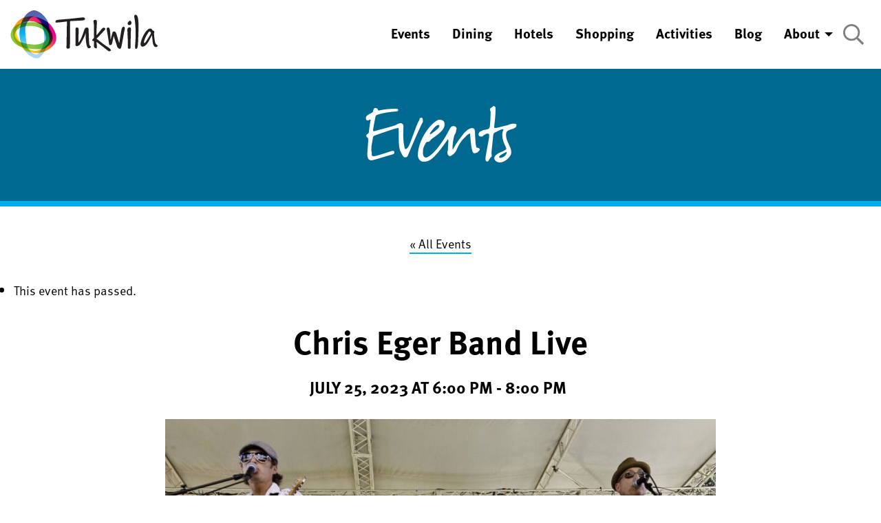

--- FILE ---
content_type: text/html; charset=UTF-8
request_url: https://experiencetukwila.com/event/chris-eger-band-live/
body_size: 13876
content:
<!doctype html>
<html class="no-js"  lang="en-US">

<head>
	<meta charset="utf-8">
	
	<!-- Google Tag Manager -->
		<script>(function(w,d,s,l,i){w[l]=w[l]||[];w[l].push({'gtm.start':
		new Date().getTime(),event:'gtm.js'});var f=d.getElementsByTagName(s)[0],
		j=d.createElement(s),dl=l!='dataLayer'?'&l='+l:'';j.async=true;j.src=
		'https://www.googletagmanager.com/gtm.js?id='+i+dl;f.parentNode.insertBefore(j,f);
		})(window,document,'script','dataLayer','GTM-KHHB5PZ');</script>
		<!-- End Google Tag Manager -->
	
	<!-- Force IE to use the latest rendering engine available -->
	<meta http-equiv="X-UA-Compatible" content="IE=edge">

	<!-- Mobile Meta -->
	<meta name="viewport" content="width=device-width, initial-scale=1.0">
	<meta class="foundation-mq">
	
	<!-- If Site Icon isn't set in customizer -->
			<!-- Icons & Favicons -->
		<link rel="icon" href="https://experiencetukwila.com/wp-content/themes/experience-tukwila/favicon.png">
		<link href="https://experiencetukwila.com/wp-content/themes/experience-tukwila/assets/images/apple-icon-touch.png" rel="apple-touch-icon" />	
  	<script src="https://kit.fontawesome.com/58ed1c541f.js" crossorigin="anonymous"></script>

	<link rel="pingback" href="https://experiencetukwila.com/xmlrpc.php">

	<title>Chris Eger Band Live | Experience Tukwila</title>
<link rel='stylesheet' id='tribe-events-views-v2-bootstrap-datepicker-styles-css' href='https://experiencetukwila.com/wp-content/plugins/the-events-calendar/vendor/bootstrap-datepicker/css/bootstrap-datepicker.standalone.min.css?ver=6.12.0.1' type='text/css' media='all' />
<link rel='stylesheet' id='wphb-1-css' href='https://experiencetukwila.com/wp-content/uploads/hummingbird-assets/f6a5e6e44d589e4968d642ef824661c2.css' type='text/css' media='all' />
<meta name='robots' content='max-image-preview:large' />
	<style>img:is([sizes="auto" i], [sizes^="auto," i]) { contain-intrinsic-size: 3000px 1500px }</style>
	<link rel="alternate" type="application/rss+xml" title="Experience Tukwila &raquo; Feed" href="https://experiencetukwila.com/feed/" />
<link rel="alternate" type="application/rss+xml" title="Experience Tukwila &raquo; Comments Feed" href="https://experiencetukwila.com/comments/feed/" />
<link rel="alternate" type="text/calendar" title="Experience Tukwila &raquo; iCal Feed" href="https://experiencetukwila.com/events/?ical=1" />
<script type="text/javascript">
/* <![CDATA[ */
window._wpemojiSettings = {"baseUrl":"https:\/\/s.w.org\/images\/core\/emoji\/16.0.1\/72x72\/","ext":".png","svgUrl":"https:\/\/s.w.org\/images\/core\/emoji\/16.0.1\/svg\/","svgExt":".svg","source":{"concatemoji":"https:\/\/experiencetukwila.com\/wp-includes\/js\/wp-emoji-release.min.js?ver=6.8.3"}};
/*! This file is auto-generated */
!function(s,n){var o,i,e;function c(e){try{var t={supportTests:e,timestamp:(new Date).valueOf()};sessionStorage.setItem(o,JSON.stringify(t))}catch(e){}}function p(e,t,n){e.clearRect(0,0,e.canvas.width,e.canvas.height),e.fillText(t,0,0);var t=new Uint32Array(e.getImageData(0,0,e.canvas.width,e.canvas.height).data),a=(e.clearRect(0,0,e.canvas.width,e.canvas.height),e.fillText(n,0,0),new Uint32Array(e.getImageData(0,0,e.canvas.width,e.canvas.height).data));return t.every(function(e,t){return e===a[t]})}function u(e,t){e.clearRect(0,0,e.canvas.width,e.canvas.height),e.fillText(t,0,0);for(var n=e.getImageData(16,16,1,1),a=0;a<n.data.length;a++)if(0!==n.data[a])return!1;return!0}function f(e,t,n,a){switch(t){case"flag":return n(e,"\ud83c\udff3\ufe0f\u200d\u26a7\ufe0f","\ud83c\udff3\ufe0f\u200b\u26a7\ufe0f")?!1:!n(e,"\ud83c\udde8\ud83c\uddf6","\ud83c\udde8\u200b\ud83c\uddf6")&&!n(e,"\ud83c\udff4\udb40\udc67\udb40\udc62\udb40\udc65\udb40\udc6e\udb40\udc67\udb40\udc7f","\ud83c\udff4\u200b\udb40\udc67\u200b\udb40\udc62\u200b\udb40\udc65\u200b\udb40\udc6e\u200b\udb40\udc67\u200b\udb40\udc7f");case"emoji":return!a(e,"\ud83e\udedf")}return!1}function g(e,t,n,a){var r="undefined"!=typeof WorkerGlobalScope&&self instanceof WorkerGlobalScope?new OffscreenCanvas(300,150):s.createElement("canvas"),o=r.getContext("2d",{willReadFrequently:!0}),i=(o.textBaseline="top",o.font="600 32px Arial",{});return e.forEach(function(e){i[e]=t(o,e,n,a)}),i}function t(e){var t=s.createElement("script");t.src=e,t.defer=!0,s.head.appendChild(t)}"undefined"!=typeof Promise&&(o="wpEmojiSettingsSupports",i=["flag","emoji"],n.supports={everything:!0,everythingExceptFlag:!0},e=new Promise(function(e){s.addEventListener("DOMContentLoaded",e,{once:!0})}),new Promise(function(t){var n=function(){try{var e=JSON.parse(sessionStorage.getItem(o));if("object"==typeof e&&"number"==typeof e.timestamp&&(new Date).valueOf()<e.timestamp+604800&&"object"==typeof e.supportTests)return e.supportTests}catch(e){}return null}();if(!n){if("undefined"!=typeof Worker&&"undefined"!=typeof OffscreenCanvas&&"undefined"!=typeof URL&&URL.createObjectURL&&"undefined"!=typeof Blob)try{var e="postMessage("+g.toString()+"("+[JSON.stringify(i),f.toString(),p.toString(),u.toString()].join(",")+"));",a=new Blob([e],{type:"text/javascript"}),r=new Worker(URL.createObjectURL(a),{name:"wpTestEmojiSupports"});return void(r.onmessage=function(e){c(n=e.data),r.terminate(),t(n)})}catch(e){}c(n=g(i,f,p,u))}t(n)}).then(function(e){for(var t in e)n.supports[t]=e[t],n.supports.everything=n.supports.everything&&n.supports[t],"flag"!==t&&(n.supports.everythingExceptFlag=n.supports.everythingExceptFlag&&n.supports[t]);n.supports.everythingExceptFlag=n.supports.everythingExceptFlag&&!n.supports.flag,n.DOMReady=!1,n.readyCallback=function(){n.DOMReady=!0}}).then(function(){return e}).then(function(){var e;n.supports.everything||(n.readyCallback(),(e=n.source||{}).concatemoji?t(e.concatemoji):e.wpemoji&&e.twemoji&&(t(e.twemoji),t(e.wpemoji)))}))}((window,document),window._wpemojiSettings);
/* ]]> */
</script>
<link rel='stylesheet' id='wphb-2-css' href='https://experiencetukwila.com/wp-content/uploads/hummingbird-assets/159d53231d5344d612ba31c2fe6e5bdd.css' type='text/css' media='all' />
<style id='wp-emoji-styles-inline-css' type='text/css'>

	img.wp-smiley, img.emoji {
		display: inline !important;
		border: none !important;
		box-shadow: none !important;
		height: 1em !important;
		width: 1em !important;
		margin: 0 0.07em !important;
		vertical-align: -0.1em !important;
		background: none !important;
		padding: 0 !important;
	}
</style>
<link rel='stylesheet' id='wp-block-library-css' href='https://experiencetukwila.com/wp-includes/css/dist/block-library/style.min.css?ver=6.8.3' type='text/css' media='all' />
<style id='classic-theme-styles-inline-css' type='text/css'>
/*! This file is auto-generated */
.wp-block-button__link{color:#fff;background-color:#32373c;border-radius:9999px;box-shadow:none;text-decoration:none;padding:calc(.667em + 2px) calc(1.333em + 2px);font-size:1.125em}.wp-block-file__button{background:#32373c;color:#fff;text-decoration:none}
</style>
<style id='global-styles-inline-css' type='text/css'>
:root{--wp--preset--aspect-ratio--square: 1;--wp--preset--aspect-ratio--4-3: 4/3;--wp--preset--aspect-ratio--3-4: 3/4;--wp--preset--aspect-ratio--3-2: 3/2;--wp--preset--aspect-ratio--2-3: 2/3;--wp--preset--aspect-ratio--16-9: 16/9;--wp--preset--aspect-ratio--9-16: 9/16;--wp--preset--color--black: #000000;--wp--preset--color--cyan-bluish-gray: #abb8c3;--wp--preset--color--white: #ffffff;--wp--preset--color--pale-pink: #f78da7;--wp--preset--color--vivid-red: #cf2e2e;--wp--preset--color--luminous-vivid-orange: #ff6900;--wp--preset--color--luminous-vivid-amber: #fcb900;--wp--preset--color--light-green-cyan: #7bdcb5;--wp--preset--color--vivid-green-cyan: #00d084;--wp--preset--color--pale-cyan-blue: #8ed1fc;--wp--preset--color--vivid-cyan-blue: #0693e3;--wp--preset--color--vivid-purple: #9b51e0;--wp--preset--gradient--vivid-cyan-blue-to-vivid-purple: linear-gradient(135deg,rgba(6,147,227,1) 0%,rgb(155,81,224) 100%);--wp--preset--gradient--light-green-cyan-to-vivid-green-cyan: linear-gradient(135deg,rgb(122,220,180) 0%,rgb(0,208,130) 100%);--wp--preset--gradient--luminous-vivid-amber-to-luminous-vivid-orange: linear-gradient(135deg,rgba(252,185,0,1) 0%,rgba(255,105,0,1) 100%);--wp--preset--gradient--luminous-vivid-orange-to-vivid-red: linear-gradient(135deg,rgba(255,105,0,1) 0%,rgb(207,46,46) 100%);--wp--preset--gradient--very-light-gray-to-cyan-bluish-gray: linear-gradient(135deg,rgb(238,238,238) 0%,rgb(169,184,195) 100%);--wp--preset--gradient--cool-to-warm-spectrum: linear-gradient(135deg,rgb(74,234,220) 0%,rgb(151,120,209) 20%,rgb(207,42,186) 40%,rgb(238,44,130) 60%,rgb(251,105,98) 80%,rgb(254,248,76) 100%);--wp--preset--gradient--blush-light-purple: linear-gradient(135deg,rgb(255,206,236) 0%,rgb(152,150,240) 100%);--wp--preset--gradient--blush-bordeaux: linear-gradient(135deg,rgb(254,205,165) 0%,rgb(254,45,45) 50%,rgb(107,0,62) 100%);--wp--preset--gradient--luminous-dusk: linear-gradient(135deg,rgb(255,203,112) 0%,rgb(199,81,192) 50%,rgb(65,88,208) 100%);--wp--preset--gradient--pale-ocean: linear-gradient(135deg,rgb(255,245,203) 0%,rgb(182,227,212) 50%,rgb(51,167,181) 100%);--wp--preset--gradient--electric-grass: linear-gradient(135deg,rgb(202,248,128) 0%,rgb(113,206,126) 100%);--wp--preset--gradient--midnight: linear-gradient(135deg,rgb(2,3,129) 0%,rgb(40,116,252) 100%);--wp--preset--font-size--small: 13px;--wp--preset--font-size--medium: 20px;--wp--preset--font-size--large: 36px;--wp--preset--font-size--x-large: 42px;--wp--preset--spacing--20: 0.44rem;--wp--preset--spacing--30: 0.67rem;--wp--preset--spacing--40: 1rem;--wp--preset--spacing--50: 1.5rem;--wp--preset--spacing--60: 2.25rem;--wp--preset--spacing--70: 3.38rem;--wp--preset--spacing--80: 5.06rem;--wp--preset--shadow--natural: 6px 6px 9px rgba(0, 0, 0, 0.2);--wp--preset--shadow--deep: 12px 12px 50px rgba(0, 0, 0, 0.4);--wp--preset--shadow--sharp: 6px 6px 0px rgba(0, 0, 0, 0.2);--wp--preset--shadow--outlined: 6px 6px 0px -3px rgba(255, 255, 255, 1), 6px 6px rgba(0, 0, 0, 1);--wp--preset--shadow--crisp: 6px 6px 0px rgba(0, 0, 0, 1);}:where(.is-layout-flex){gap: 0.5em;}:where(.is-layout-grid){gap: 0.5em;}body .is-layout-flex{display: flex;}.is-layout-flex{flex-wrap: wrap;align-items: center;}.is-layout-flex > :is(*, div){margin: 0;}body .is-layout-grid{display: grid;}.is-layout-grid > :is(*, div){margin: 0;}:where(.wp-block-columns.is-layout-flex){gap: 2em;}:where(.wp-block-columns.is-layout-grid){gap: 2em;}:where(.wp-block-post-template.is-layout-flex){gap: 1.25em;}:where(.wp-block-post-template.is-layout-grid){gap: 1.25em;}.has-black-color{color: var(--wp--preset--color--black) !important;}.has-cyan-bluish-gray-color{color: var(--wp--preset--color--cyan-bluish-gray) !important;}.has-white-color{color: var(--wp--preset--color--white) !important;}.has-pale-pink-color{color: var(--wp--preset--color--pale-pink) !important;}.has-vivid-red-color{color: var(--wp--preset--color--vivid-red) !important;}.has-luminous-vivid-orange-color{color: var(--wp--preset--color--luminous-vivid-orange) !important;}.has-luminous-vivid-amber-color{color: var(--wp--preset--color--luminous-vivid-amber) !important;}.has-light-green-cyan-color{color: var(--wp--preset--color--light-green-cyan) !important;}.has-vivid-green-cyan-color{color: var(--wp--preset--color--vivid-green-cyan) !important;}.has-pale-cyan-blue-color{color: var(--wp--preset--color--pale-cyan-blue) !important;}.has-vivid-cyan-blue-color{color: var(--wp--preset--color--vivid-cyan-blue) !important;}.has-vivid-purple-color{color: var(--wp--preset--color--vivid-purple) !important;}.has-black-background-color{background-color: var(--wp--preset--color--black) !important;}.has-cyan-bluish-gray-background-color{background-color: var(--wp--preset--color--cyan-bluish-gray) !important;}.has-white-background-color{background-color: var(--wp--preset--color--white) !important;}.has-pale-pink-background-color{background-color: var(--wp--preset--color--pale-pink) !important;}.has-vivid-red-background-color{background-color: var(--wp--preset--color--vivid-red) !important;}.has-luminous-vivid-orange-background-color{background-color: var(--wp--preset--color--luminous-vivid-orange) !important;}.has-luminous-vivid-amber-background-color{background-color: var(--wp--preset--color--luminous-vivid-amber) !important;}.has-light-green-cyan-background-color{background-color: var(--wp--preset--color--light-green-cyan) !important;}.has-vivid-green-cyan-background-color{background-color: var(--wp--preset--color--vivid-green-cyan) !important;}.has-pale-cyan-blue-background-color{background-color: var(--wp--preset--color--pale-cyan-blue) !important;}.has-vivid-cyan-blue-background-color{background-color: var(--wp--preset--color--vivid-cyan-blue) !important;}.has-vivid-purple-background-color{background-color: var(--wp--preset--color--vivid-purple) !important;}.has-black-border-color{border-color: var(--wp--preset--color--black) !important;}.has-cyan-bluish-gray-border-color{border-color: var(--wp--preset--color--cyan-bluish-gray) !important;}.has-white-border-color{border-color: var(--wp--preset--color--white) !important;}.has-pale-pink-border-color{border-color: var(--wp--preset--color--pale-pink) !important;}.has-vivid-red-border-color{border-color: var(--wp--preset--color--vivid-red) !important;}.has-luminous-vivid-orange-border-color{border-color: var(--wp--preset--color--luminous-vivid-orange) !important;}.has-luminous-vivid-amber-border-color{border-color: var(--wp--preset--color--luminous-vivid-amber) !important;}.has-light-green-cyan-border-color{border-color: var(--wp--preset--color--light-green-cyan) !important;}.has-vivid-green-cyan-border-color{border-color: var(--wp--preset--color--vivid-green-cyan) !important;}.has-pale-cyan-blue-border-color{border-color: var(--wp--preset--color--pale-cyan-blue) !important;}.has-vivid-cyan-blue-border-color{border-color: var(--wp--preset--color--vivid-cyan-blue) !important;}.has-vivid-purple-border-color{border-color: var(--wp--preset--color--vivid-purple) !important;}.has-vivid-cyan-blue-to-vivid-purple-gradient-background{background: var(--wp--preset--gradient--vivid-cyan-blue-to-vivid-purple) !important;}.has-light-green-cyan-to-vivid-green-cyan-gradient-background{background: var(--wp--preset--gradient--light-green-cyan-to-vivid-green-cyan) !important;}.has-luminous-vivid-amber-to-luminous-vivid-orange-gradient-background{background: var(--wp--preset--gradient--luminous-vivid-amber-to-luminous-vivid-orange) !important;}.has-luminous-vivid-orange-to-vivid-red-gradient-background{background: var(--wp--preset--gradient--luminous-vivid-orange-to-vivid-red) !important;}.has-very-light-gray-to-cyan-bluish-gray-gradient-background{background: var(--wp--preset--gradient--very-light-gray-to-cyan-bluish-gray) !important;}.has-cool-to-warm-spectrum-gradient-background{background: var(--wp--preset--gradient--cool-to-warm-spectrum) !important;}.has-blush-light-purple-gradient-background{background: var(--wp--preset--gradient--blush-light-purple) !important;}.has-blush-bordeaux-gradient-background{background: var(--wp--preset--gradient--blush-bordeaux) !important;}.has-luminous-dusk-gradient-background{background: var(--wp--preset--gradient--luminous-dusk) !important;}.has-pale-ocean-gradient-background{background: var(--wp--preset--gradient--pale-ocean) !important;}.has-electric-grass-gradient-background{background: var(--wp--preset--gradient--electric-grass) !important;}.has-midnight-gradient-background{background: var(--wp--preset--gradient--midnight) !important;}.has-small-font-size{font-size: var(--wp--preset--font-size--small) !important;}.has-medium-font-size{font-size: var(--wp--preset--font-size--medium) !important;}.has-large-font-size{font-size: var(--wp--preset--font-size--large) !important;}.has-x-large-font-size{font-size: var(--wp--preset--font-size--x-large) !important;}
:where(.wp-block-post-template.is-layout-flex){gap: 1.25em;}:where(.wp-block-post-template.is-layout-grid){gap: 1.25em;}
:where(.wp-block-columns.is-layout-flex){gap: 2em;}:where(.wp-block-columns.is-layout-grid){gap: 2em;}
:root :where(.wp-block-pullquote){font-size: 1.5em;line-height: 1.6;}
</style>
<link rel='stylesheet' id='site-css-css' href='https://experiencetukwila.com/wp-content/themes/experience-tukwila/assets/styles/style.css?ver=1659725393' type='text/css' media='all' />
<script type="text/javascript" src="https://experiencetukwila.com/wp-includes/js/jquery/jquery.min.js?ver=3.7.1" id="jquery-core-js"></script>
<script type="text/javascript" src="https://experiencetukwila.com/wp-includes/js/jquery/jquery-migrate.min.js?ver=3.4.1" id="jquery-migrate-js"></script>
<script type="text/javascript" src="https://experiencetukwila.com/wp-content/plugins/the-events-calendar/common/src/resources/js/tribe-common.min.js?ver=6.6.0.1" id="tribe-common-js"></script>
<script type="text/javascript" src="https://experiencetukwila.com/wp-content/plugins/the-events-calendar/src/resources/js/views/breakpoints.min.js?ver=6.12.0.1" id="tribe-events-views-v2-breakpoints-js"></script>
<link rel="https://api.w.org/" href="https://experiencetukwila.com/wp-json/" /><link rel="alternate" title="JSON" type="application/json" href="https://experiencetukwila.com/wp-json/wp/v2/tribe_events/13347" /><link rel='shortlink' href='https://experiencetukwila.com/?p=13347' />
<link rel="alternate" title="oEmbed (JSON)" type="application/json+oembed" href="https://experiencetukwila.com/wp-json/oembed/1.0/embed?url=https%3A%2F%2Fexperiencetukwila.com%2Fevent%2Fchris-eger-band-live%2F" />
<link rel="alternate" title="oEmbed (XML)" type="text/xml+oembed" href="https://experiencetukwila.com/wp-json/oembed/1.0/embed?url=https%3A%2F%2Fexperiencetukwila.com%2Fevent%2Fchris-eger-band-live%2F&#038;format=xml" />
<meta name="tec-api-version" content="v1"><meta name="tec-api-origin" content="https://experiencetukwila.com"><link rel="alternate" href="https://experiencetukwila.com/wp-json/tribe/events/v1/events/13347" /><!-- SEO meta tags powered by SmartCrawl https://wpmudev.com/project/smartcrawl-wordpress-seo/ -->
<link rel="canonical" href="https://experiencetukwila.com/event/chris-eger-band-live/" />
<meta name="description" content="The music continues in Tukwila. Concert in the Park is back with another incredible performance." />
<script type="application/ld+json">{"@context":"https:\/\/schema.org","@graph":[{"@type":"Organization","@id":"https:\/\/experiencetukwila.com\/#schema-publishing-organization","url":"https:\/\/experiencetukwila.com","name":"Experience Tukwila","logo":{"@type":"ImageObject","@id":"https:\/\/experiencetukwila.com\/#schema-organization-logo","url":"http:\/\/experiencetukwila.com\/wp-content\/uploads\/2020\/12\/tukwila-logo-horz.svg","height":60,"width":60}},{"@type":"WebSite","@id":"https:\/\/experiencetukwila.com\/#schema-website","url":"https:\/\/experiencetukwila.com","name":"Experience Tukwila","encoding":"UTF-8","potentialAction":{"@type":"SearchAction","target":"https:\/\/experiencetukwila.com\/search\/{search_term_string}\/","query-input":"required name=search_term_string"},"image":{"@type":"ImageObject","@id":"https:\/\/experiencetukwila.com\/#schema-site-logo","url":"https:\/\/experiencetukwila.com\/wp-content\/uploads\/2020\/12\/tukwila-logo-horz.svg","height":70,"width":215}},{"@type":"BreadcrumbList","@id":"https:\/\/experiencetukwila.com\/event\/chris-eger-band-live?page&tribe_events=chris-eger-band-live&post_type=tribe_events&name=chris-eger-band-live\/#breadcrumb","itemListElement":[{"@type":"ListItem","position":1,"name":"Home","item":"https:\/\/experiencetukwila.com"},{"@type":"ListItem","position":2,"name":"Events","item":"https:\/\/experiencetukwila.com\/events\/"},{"@type":"ListItem","position":3,"name":"Chris Eger Band Live"}]},{"@type":"Person","@id":"https:\/\/experiencetukwila.com\/author\/admin-mammoth\/#schema-author","name":"michiko"},{"@type":"WebPage","@id":"https:\/\/experiencetukwila.com\/event\/chris-eger-band-live\/#schema-webpage","isPartOf":{"@id":"https:\/\/experiencetukwila.com\/#schema-website"},"publisher":{"@id":"https:\/\/experiencetukwila.com\/#schema-publishing-organization"},"url":"https:\/\/experiencetukwila.com\/event\/chris-eger-band-live\/","hasPart":[{"@type":"SiteNavigationElement","@id":"https:\/\/experiencetukwila.com\/event\/chris-eger-band-live\/#schema-nav-element-46","name":"Events","url":"\/events\/"},{"@type":"SiteNavigationElement","@id":"https:\/\/experiencetukwila.com\/event\/chris-eger-band-live\/#schema-nav-element-28","name":"","url":"https:\/\/experiencetukwila.com\/dining\/"},{"@type":"SiteNavigationElement","@id":"https:\/\/experiencetukwila.com\/event\/chris-eger-band-live\/#schema-nav-element-30","name":"","url":"https:\/\/experiencetukwila.com\/hotels\/"},{"@type":"SiteNavigationElement","@id":"https:\/\/experiencetukwila.com\/event\/chris-eger-band-live\/#schema-nav-element-770","name":"","url":"https:\/\/experiencetukwila.com\/shopping\/"},{"@type":"SiteNavigationElement","@id":"https:\/\/experiencetukwila.com\/event\/chris-eger-band-live\/#schema-nav-element-27","name":"","url":"https:\/\/experiencetukwila.com\/activities\/"},{"@type":"SiteNavigationElement","@id":"https:\/\/experiencetukwila.com\/event\/chris-eger-band-live\/#schema-nav-element-26","name":"","url":"https:\/\/experiencetukwila.com\/blog\/"},{"@type":"SiteNavigationElement","@id":"https:\/\/experiencetukwila.com\/event\/chris-eger-band-live\/#schema-nav-element-776","name":"About","url":"#"},{"@type":"SiteNavigationElement","@id":"https:\/\/experiencetukwila.com\/event\/chris-eger-band-live\/#schema-nav-element-31","name":"","url":"https:\/\/experiencetukwila.com\/about-tukwila\/"},{"@type":"SiteNavigationElement","@id":"https:\/\/experiencetukwila.com\/event\/chris-eger-band-live\/#schema-nav-element-779","name":"","url":"https:\/\/experiencetukwila.com\/living-in-tukwila\/"}]},{"@type":"Article","mainEntityOfPage":{"@id":"https:\/\/experiencetukwila.com\/event\/chris-eger-band-live\/#schema-webpage"},"author":{"@id":"https:\/\/experiencetukwila.com\/author\/admin-mammoth\/#schema-author"},"publisher":{"@id":"https:\/\/experiencetukwila.com\/#schema-publishing-organization"},"dateModified":"2023-07-06T16:39:01","datePublished":"2023-07-06T16:38:50","headline":"Chris Eger Band Live | Experience Tukwila","description":"The music continues in Tukwila. Concert in the Park is back with another incredible performance.","name":"Chris Eger Band Live","image":{"@type":"ImageObject","@id":"https:\/\/experiencetukwila.com\/event\/chris-eger-band-live\/#schema-article-image","url":"https:\/\/experiencetukwila.com\/wp-content\/uploads\/2023\/07\/e8a2248cc186c490f80ee6d78cd5140b285b518851cac34fc3eb443652c2562b-rimg-w960-h639-gmir.jpeg","height":639,"width":960},"thumbnailUrl":"https:\/\/experiencetukwila.com\/wp-content\/uploads\/2023\/07\/e8a2248cc186c490f80ee6d78cd5140b285b518851cac34fc3eb443652c2562b-rimg-w960-h639-gmir.jpeg"}]}</script>
<meta property="og:type" content="article" />
<meta property="og:url" content="https://experiencetukwila.com/event/chris-eger-band-live/" />
<meta property="og:title" content="Chris Eger Band Live | Experience Tukwila" />
<meta property="og:description" content="The music continues in Tukwila. Concert in the Park is back with another incredible performance." />
<meta property="og:image" content="https://experiencetukwila.com/wp-content/uploads/2023/07/e8a2248cc186c490f80ee6d78cd5140b285b518851cac34fc3eb443652c2562b-rimg-w960-h639-gmir.jpeg" />
<meta property="og:image:width" content="960" />
<meta property="og:image:height" content="639" />
<meta property="article:published_time" content="2023-07-06T16:38:50" />
<meta property="article:author" content="michiko" />
<meta name="twitter:card" content="summary_large_image" />
<meta name="twitter:site" content="exptukwila" />
<meta name="twitter:title" content="Chris Eger Band Live | Experience Tukwila" />
<meta name="twitter:description" content="The music continues in Tukwila. Concert in the Park is back with another incredible performance." />
<meta name="twitter:image" content="https://experiencetukwila.com/wp-content/uploads/2023/07/e8a2248cc186c490f80ee6d78cd5140b285b518851cac34fc3eb443652c2562b-rimg-w960-h639-gmir.jpeg" />
<!-- /SEO -->
<script type="application/ld+json">
[{"@context":"http://schema.org","@type":"Event","name":"Chris Eger Band Live","description":"&lt;p&gt;The music continues in Tukwila. Concert in the Park is back with another incredible performance.&lt;/p&gt;\\n","image":"https://experiencetukwila.com/wp-content/uploads/2023/07/e8a2248cc186c490f80ee6d78cd5140b285b518851cac34fc3eb443652c2562b-rimg-w960-h639-gmir.jpeg","url":"https://experiencetukwila.com/event/chris-eger-band-live/","eventAttendanceMode":"https://schema.org/OfflineEventAttendanceMode","eventStatus":"https://schema.org/EventScheduled","startDate":"2023-07-25T18:00:00-07:00","endDate":"2023-07-25T20:00:00-07:00","location":{"@type":"Place","name":"John Foster Memorial Park","description":"","url":"","address":{"@type":"PostalAddress","streetAddress":"13919 53rd Ave S","addressLocality":"Tukwila","addressRegion":"WA","postalCode":"98168","addressCountry":"United States"},"telephone":"","sameAs":""},"organizer":{"@type":"Person","name":"City of Tukwila","description":"","url":"https://www.tukwilawa.gov","telephone":"","email":"","sameAs":"https://www.tukwilawa.gov"},"performer":"Organization"}]
</script>		<style type="text/css" id="wp-custom-css">
			.section.block-newsletter {
	padding-top: 1.5rem;
}
.hero-video {
	background-color: #ddd;
}
.tribe-events-c-view-selector__content {
	background-color:#fff;
}		</style>
			
	<!-- Code Injection Header -->
			<!-- End Code Injection Header -->

</head>
		
<body class="wp-singular tribe_events-template-default single single-tribe_events postid-13347 wp-theme-experience-tukwila tribe-events-page-template tribe-no-js tribe-filter-live events-single tribe-events-style-skeleton">
	<!-- Google Tag Manager (noscript) -->
		<noscript><iframe src="https://www.googletagmanager.com/ns.html?id=GTM-KHHB5PZ"
		height="0" width="0" style="display:none;visibility:hidden"></iframe></noscript>
		<!-- End Google Tag Manager (noscript) -->
	
	<!-- Code Injection Body Bottom -->
			<!-- End Code Injection Body Bottom -->
			
	<header class="site-header" role="banner">
		 <div id="top-menu" class="top-bar show-for-large">
	<div class="top-bar-left">
		<div class="site-logo">
			<a href="https://experiencetukwila.com">
				<img src="https://experiencetukwila.com/wp-content/uploads/2020/12/tukwila-logo-horz.svg" alt="Experience Tukwila">
			</a>
		</div>
	</div>
	<div class="top-bar-right">
		<ul id="menu-top-nav" class="dropdown menu horizontal align-right" data-dropdown-menu><li id="menu-item-46" class="menu-events menu-item menu-item-type-custom menu-item-object-custom menu-item-46"><a href="/events/">Events</a></li>
<li id="menu-item-28" class="menu-dining menu-item menu-item-type-post_type menu-item-object-page menu-item-28"><a href="https://experiencetukwila.com/dining/">Dining</a></li>
<li id="menu-item-30" class="menu-hotels menu-item menu-item-type-post_type menu-item-object-page menu-item-30"><a href="https://experiencetukwila.com/hotels/">Hotels</a></li>
<li id="menu-item-770" class="menu-shopping menu-item menu-item-type-post_type menu-item-object-page menu-item-770"><a href="https://experiencetukwila.com/shopping/">Shopping</a></li>
<li id="menu-item-27" class="menu-activities menu-item menu-item-type-post_type menu-item-object-page menu-item-27"><a href="https://experiencetukwila.com/activities/">Activities</a></li>
<li id="menu-item-26" class="menu-blog menu-item menu-item-type-post_type menu-item-object-page current_page_parent menu-item-26"><a href="https://experiencetukwila.com/blog/">Blog</a></li>
<li id="menu-item-776" class="menu-item menu-item-type-custom menu-item-object-custom menu-item-has-children menu-item-776"><a href="#">About</a>
<ul class="menu">
	<li id="menu-item-31" class="menu-about menu-item menu-item-type-post_type menu-item-object-page menu-item-31"><a href="https://experiencetukwila.com/about-tukwila/">About Tukwila</a></li>
	<li id="menu-item-779" class="menu-item menu-item-type-post_type menu-item-object-page menu-item-779"><a href="https://experiencetukwila.com/living-in-tukwila/">Living in Tukwila</a></li>
</ul>
</li>
</ul>	</div>
	<div class="top-bar-right">
		<div class="search-toggle">
			<a data-toggle="search-bar">
				<svg width="30" height="30" viewBox="0 0 30 30" xmlns="http://www.w3.org/2000/svg"><title>Search</title><path d="M29.737 27.421l-7.1-7.1a.694.694 0 0 0-.497-.204h-.772a12.13 12.13 0 0 0 2.96-7.953C24.327 5.444 18.882 0 12.163 0 5.444 0 0 5.444 0 12.164c0 6.719 5.444 12.163 12.164 12.163a12.13 12.13 0 0 0 7.953-2.959v.772c0 .187.076.363.205.497l7.1 7.1a.7.7 0 0 0 .993 0l1.322-1.322a.702.702 0 0 0 0-.994zm-17.573-5.9a9.354 9.354 0 0 1-9.357-9.357 9.354 9.354 0 0 1 9.357-9.357 9.354 9.354 0 0 1 9.356 9.357 9.354 9.354 0 0 1-9.356 9.356z"/></svg>
			</a>
		</div>
	</div>
	<div id="search-bar" class="search-bar" style="display: none;" data-toggler data-animate="fade-in fade-out">
		
<form role="search" method="get" class="search-form" action="https://experiencetukwila.com/">
	<label class="show-for-sr screen-reader-text">Search for:</label>
	<div class="input-group">
		<input type="search" class="search-field input-group-field" placeholder="Search Our Site..." value="" name="s" title="Search for:" />
		<div class="input-group-button">
			<input type="submit" class="search-submit button hollow" value="GO" />
		</div>
	</div>
</form>		<div class="search-toggle-close">
			<a data-toggle="search-bar">
				<svg width="30" height="30" viewBox="0 0 30 30" xmlns="http://www.w3.org/2000/svg"><title>Close</title><path d="M28.125 0L30 1.875 16.875 15 30 28.125 28.125 30 15.001 16.875 1.875 30 0 28.125 13.126 15 0 1.875 1.875 0 15 13.125 28.125 0z" fill-rule="evenodd"/></svg>
			</a>
		</div>
	</div>
</div>

<div class="hide-for-large">
	<div id="top-mobile-menu" class="title-bar">
		<div class="site-logo">
			<a href="https://experiencetukwila.com">
				<img src="https://experiencetukwila.com/wp-content/themes/experience-tukwila/assets/images/tukwila-logo-horz.svg" alt="Experience Tukwila">
			</a>
		</div>
		<button class="menu-icon" type="button" data-toggle="mobile-nav"></button>
	</div>
	<div id="mobile-nav" style="display: none;" data-toggler data-animate="fade-in fade-out">
		<ul id="menu-top-mobile-nav" class="menu vertical"><li id="menu-item-780" class="menu-item menu-item-type-post_type menu-item-object-page menu-item-home menu-item-780"><a href="https://experiencetukwila.com/">Home</a></li>
<li id="menu-item-788" class="menu-item menu-item-type-custom menu-item-object-custom menu-item-788"><a href="/events/">Events</a></li>
<li id="menu-item-784" class="menu-item menu-item-type-post_type menu-item-object-page menu-item-784"><a href="https://experiencetukwila.com/dining/">Dining</a></li>
<li id="menu-item-785" class="menu-item menu-item-type-post_type menu-item-object-page menu-item-785"><a href="https://experiencetukwila.com/hotels/">Hotels</a></li>
<li id="menu-item-787" class="menu-item menu-item-type-post_type menu-item-object-page menu-item-787"><a href="https://experiencetukwila.com/shopping/">Shopping</a></li>
<li id="menu-item-782" class="menu-item menu-item-type-post_type menu-item-object-page menu-item-782"><a href="https://experiencetukwila.com/activities/">Activities</a></li>
<li id="menu-item-789" class="menu-item menu-item-type-post_type menu-item-object-page current_page_parent menu-item-789"><a href="https://experiencetukwila.com/blog/">Blog</a></li>
<li id="menu-item-781" class="menu-item menu-item-type-post_type menu-item-object-page menu-item-781"><a href="https://experiencetukwila.com/about-tukwila/">About Tukwila</a></li>
<li id="menu-item-786" class="menu-item menu-item-type-post_type menu-item-object-page menu-item-786"><a href="https://experiencetukwila.com/living-in-tukwila/">Living in Tukwila</a></li>
<li id="menu-item-783" class="menu-item menu-item-type-post_type menu-item-object-page menu-item-783"><a href="https://experiencetukwila.com/contact/">Contact Us</a></li>
</ul>		
<form role="search" method="get" class="search-form" action="https://experiencetukwila.com/">
	<label class="show-for-sr screen-reader-text">Search for:</label>
	<div class="input-group">
		<input type="search" class="search-field input-group-field" placeholder="Search Our Site..." value="" name="s" title="Search for:" />
		<div class="input-group-button">
			<input type="submit" class="search-submit button hollow" value="GO" />
		</div>
	</div>
</form>	</div>
</div>	</header> <!-- end .header -->
<header class="page-header">
	<h1 class="page-title">
		<a href="/events">Events</a>
	</h1> 
</header>
			
<div class="site-content">
	
	<div class="grid-container">
		<div class="inner-content grid-x grid-margin-x">
	    <main class="main small-12 medium-12 large-12 cell" role="main">
			
				<article id="post-0" class="post-0 page type-page status-publish hentry" role="article" itemscope itemtype="http://schema.org/WebPage">
									
					<section class="entry-content" itemprop="text">
						<section id="tribe-events-pg-template" class="tribe-events-pg-template"><div class="tribe-events-before-html"></div><span class="tribe-events-ajax-loading"><img class="tribe-events-spinner-medium" src="https://experiencetukwila.com/wp-content/plugins/the-events-calendar/src/resources/images/tribe-loading.gif" alt="Loading Events" /></span>
<div id="tribe-events-content" class="tribe-events-single">

	<p class="tribe-events-back">
		<a href="https://experiencetukwila.com/events/"> &laquo; All Events</a>
	</p>

	<!-- Notices -->
	<div class="tribe-events-notices"><ul><li>This event has passed.</li></ul></div>
	<h1 class="tribe-events-single-event-title">Chris Eger Band Live</h1>
	<div class="tribe-events-schedule tribe-clearfix">
		<h2><span class="tribe-event-date-start">July 25, 2023 at 6:00 pm</span> - <span class="tribe-event-time">8:00 pm</span></h2>			</div>

	<!-- Event header -->
	<div id="tribe-events-header"  data-title="Chris Eger Band Live | Experience Tukwila" data-viewtitle="Chris Eger Band Live">
		<!-- Navigation -->
		<nav class="tribe-events-nav-pagination" aria-label="Event Navigation">
			<ul class="tribe-events-sub-nav">
				<li class="tribe-events-nav-previous"><a href="https://experiencetukwila.com/event/bark-in-the-park/"><span>&laquo;</span> Bark in the Park</a></li>
				<li class="tribe-events-nav-next"><a href="https://experiencetukwila.com/event/starfire-celebrates-20-years/">Starfire Celebrates 20 Years <span>&raquo;</span></a></li>
			</ul>
			<!-- .tribe-events-sub-nav -->
		</nav>
	</div>
	<!-- #tribe-events-header -->

			<div id="post-13347" class="post-13347 tribe_events type-tribe_events status-publish has-post-thumbnail hentry tag-concert tag-music tribe_events_cat-live-show cat_live-show">
			<!-- Event featured image, but exclude link -->
			<div class="tribe-events-event-image"><img width="800" height="527" src="https://experiencetukwila.com/wp-content/uploads/2023/07/e8a2248cc186c490f80ee6d78cd5140b285b518851cac34fc3eb443652c2562b-rimg-w960-h639-gmir-800x527.jpeg" class="attachment-crop-800x527 size-crop-800x527 wp-post-image" alt="" /></div>
			<!-- Event content -->
						<div class="tribe-events-single-event-description tribe-events-content">
				<p><span style="font-weight: 400;">The music continues in Tukwila. Concert in the Park is back at Foster Memorial Park with another incredible performance. This time the hugely talented, multi-instrumentalist Chris Eger takes the stage on July 25 at 6 PM to play a unique collision of Rock and Blues, Country, Funk, and Soul.</span></p>
<p><span style="font-weight: 400;"> Nominated for Best Male Vocalist by the Washington Blues Society three years in a row, Chris brings a level of craft to his performances that is nearly unmatched in the music industry.</span></p>
<p><span style="font-weight: 400;"> Food will be provided by Soul Fusion Food – a local food truck specializing in down-home soul food cooked with intense flavor and passion. You don&#8217;t want to miss it! </span></p>
			</div>
			<!-- .tribe-events-single-event-description -->
			<div class="tribe-events tribe-common">
	<div class="tribe-events-c-subscribe-dropdown__container">
		<div class="tribe-events-c-subscribe-dropdown">
			<div class="tribe-common-c-btn-border tribe-events-c-subscribe-dropdown__button">
				<svg  class="tribe-common-c-svgicon tribe-common-c-svgicon--cal-export tribe-events-c-subscribe-dropdown__export-icon"  viewBox="0 0 23 17" xmlns="http://www.w3.org/2000/svg">
  <path fill-rule="evenodd" clip-rule="evenodd" d="M.128.896V16.13c0 .211.145.383.323.383h15.354c.179 0 .323-.172.323-.383V.896c0-.212-.144-.383-.323-.383H.451C.273.513.128.684.128.896Zm16 6.742h-.901V4.679H1.009v10.729h14.218v-3.336h.901V7.638ZM1.01 1.614h14.218v2.058H1.009V1.614Z" />
  <path d="M20.5 9.846H8.312M18.524 6.953l2.89 2.909-2.855 2.855" stroke-width="1.2" stroke-linecap="round" stroke-linejoin="round"/>
</svg>
				<button
					class="tribe-events-c-subscribe-dropdown__button-text"
					aria-expanded="false"
					aria-controls="tribe-events-subscribe-dropdown-content"
					aria-label="View links to add events to your calendar"
				>
					Add to calendar				</button>
				<svg  class="tribe-common-c-svgicon tribe-common-c-svgicon--caret-down tribe-events-c-subscribe-dropdown__button-icon"  viewBox="0 0 10 7" xmlns="http://www.w3.org/2000/svg" aria-hidden="true"><path fill-rule="evenodd" clip-rule="evenodd" d="M1.008.609L5 4.6 8.992.61l.958.958L5 6.517.05 1.566l.958-.958z" class="tribe-common-c-svgicon__svg-fill"/></svg>
			</div>
			<div id="tribe-events-subscribe-dropdown-content" class="tribe-events-c-subscribe-dropdown__content">
				<ul class="tribe-events-c-subscribe-dropdown__list">
											
<li class="tribe-events-c-subscribe-dropdown__list-item">
	<a
		href="https://www.google.com/calendar/event?action=TEMPLATE&#038;dates=20230725T180000/20230725T200000&#038;text=Chris%20Eger%20Band%20Live&#038;details=%3Cspan+style%3D%22font-weight%3A+400%3B%22%3EThe+music+continues+in+Tukwila.+Concert+in+the+Park+is+back+at+Foster+Memorial+Park+with+another+incredible+performance.+This+time+the+hugely+talented%2C+multi-instrumentalist+Chris+Eger+takes+the+stage+on+July+25+at+6+PM+to+play+a+unique+collision+of+Rock+and+Blues%2C+Country%2C+Funk%2C+and+Soul.%3C%2Fspan%3E%3Cspan+style%3D%22font-weight%3A+400%3B%22%3E+Nominated+for+Best+Male+Vocalist+by+the+Washington+Blues+Society+three+years+in+a+row%2C+Chris+brings+a+level+of+craft+to+his+performances+that+is+nearly+unmatched+in+the+music+industry.%3C%2Fspan%3E%3Cspan+style%3D%22font-weight%3A+400%3B%22%3E+Food+will+be+provided+by+Soul+Fusion+Food+%E2%80%93+a+local+food+truck+specializing+in+down-home+soul+food+cooked+with+intense+flavor+and+passion.+You+don%27t+want+to+miss+it%21%C2%A0%3C%2Fspan%3E&#038;location=John%20Foster%20Memorial%20Park,%2013919%2053rd%20Ave%20S,%20Tukwila,%20WA,%2098168,%20United%20States&#038;trp=false&#038;ctz=America/Los_Angeles&#038;sprop=website:https://experiencetukwila.com"
		class="tribe-events-c-subscribe-dropdown__list-item-link"
		target="_blank"
		rel="noopener noreferrer nofollow noindex"
	>
		Google Calendar	</a>
</li>
											
<li class="tribe-events-c-subscribe-dropdown__list-item">
	<a
		href="webcal://experiencetukwila.com/event/chris-eger-band-live/?ical=1"
		class="tribe-events-c-subscribe-dropdown__list-item-link"
		target="_blank"
		rel="noopener noreferrer nofollow noindex"
	>
		iCalendar	</a>
</li>
											
<li class="tribe-events-c-subscribe-dropdown__list-item">
	<a
		href="https://outlook.office.com/owa/?path=/calendar/action/compose&#038;rrv=addevent&#038;startdt=2023-07-25T18%3A00%3A00-07%3A00&#038;enddt=2023-07-25T20%3A00%3A00-07%3A00&#038;location=John%20Foster%20Memorial%20Park,%2013919%2053rd%20Ave%20S,%20Tukwila,%20WA,%2098168,%20United%20States&#038;subject=Chris%20Eger%20Band%20Live&#038;body=The%20music%20continues%20in%20Tukwila.%20Concert%20in%20the%20Park%20is%20back%20at%20Foster%20Memorial%20Park%20with%20another%20incredible%20performance.%20This%20time%20the%20hugely%20talented%2C%20multi-instrumentalist%20Chris%20Eger%20takes%20the%20stage%20on%20July%2025%20at%206%20PM%20to%20play%20a%20unique%20collision%20of%20Rock%20and%20Blues%2C%20Country%2C%20Funk%2C%20and%20Soul.%20Nominated%20for%20Best%20Male%20Vocalist%20by%20the%20Washington%20Blues%20Society%20three%20years%20in%20a%20row%2C%20Chris%20brings%20a%20level%20of%20craft%20to%20his%20performances%20that%20is%20nearly%20unmatched%20in%20the%20music%20industry.%20Food%20will%20be%20provided%20by%20Soul%20Fusion%20Food%20%E2%80%93%20a%20local%20food%20truck%20specializing%20in%20down-home%20soul%20food%20cooked%20with%20intense%20flavor%20and%20passion.%20You%20don%27t%20want%20to%20miss%20it%21%C2%A0"
		class="tribe-events-c-subscribe-dropdown__list-item-link"
		target="_blank"
		rel="noopener noreferrer nofollow noindex"
	>
		Outlook 365	</a>
</li>
											
<li class="tribe-events-c-subscribe-dropdown__list-item">
	<a
		href="https://outlook.live.com/owa/?path=/calendar/action/compose&#038;rrv=addevent&#038;startdt=2023-07-25T18%3A00%3A00-07%3A00&#038;enddt=2023-07-25T20%3A00%3A00-07%3A00&#038;location=John%20Foster%20Memorial%20Park,%2013919%2053rd%20Ave%20S,%20Tukwila,%20WA,%2098168,%20United%20States&#038;subject=Chris%20Eger%20Band%20Live&#038;body=The%20music%20continues%20in%20Tukwila.%20Concert%20in%20the%20Park%20is%20back%20at%20Foster%20Memorial%20Park%20with%20another%20incredible%20performance.%20This%20time%20the%20hugely%20talented%2C%20multi-instrumentalist%20Chris%20Eger%20takes%20the%20stage%20on%20July%2025%20at%206%20PM%20to%20play%20a%20unique%20collision%20of%20Rock%20and%20Blues%2C%20Country%2C%20Funk%2C%20and%20Soul.%20Nominated%20for%20Best%20Male%20Vocalist%20by%20the%20Washington%20Blues%20Society%20three%20years%20in%20a%20row%2C%20Chris%20brings%20a%20level%20of%20craft%20to%20his%20performances%20that%20is%20nearly%20unmatched%20in%20the%20music%20industry.%20Food%20will%20be%20provided%20by%20Soul%20Fusion%20Food%20%E2%80%93%20a%20local%20food%20truck%20specializing%20in%20down-home%20soul%20food%20cooked%20with%20intense%20flavor%20and%20passion.%20You%20don%27t%20want%20to%20miss%20it%21%C2%A0"
		class="tribe-events-c-subscribe-dropdown__list-item-link"
		target="_blank"
		rel="noopener noreferrer nofollow noindex"
	>
		Outlook Live	</a>
</li>
									</ul>
			</div>
		</div>
	</div>
</div>

			<!-- Event meta -->
						
	<div class="tribe-events-single-section tribe-events-event-meta primary tribe-clearfix">


<div class="tribe-events-meta-group tribe-events-meta-group-details">
	<h2 class="tribe-events-single-section-title"> Details </h2>
	<dl>

		
			<dt class="tribe-events-start-date-label"> Date: </dt>
			<dd>
				<abbr class="tribe-events-abbr tribe-events-start-date published dtstart" title="2023-07-25"> July 25, 2023 </abbr>
			</dd>

			<dt class="tribe-events-start-time-label"> Time: </dt>
			<dd>
				<div class="tribe-events-abbr tribe-events-start-time published dtstart" title="2023-07-25">
					6:00 pm - 8:00 pm									</div>
			</dd>

		
		
		
		<dt class="tribe-events-event-categories-label">Event Category:</dt> <dd class="tribe-events-event-categories"><a href="https://experiencetukwila.com/events/category/live-show/" rel="tag">Live Show</a></dd>
		<dt class="tribe-event-tags-label">Event Tags:</dt><dd class="tribe-event-tags"><a href="https://experiencetukwila.com/events/tag/concert/" rel="tag">concert</a>, <a href="https://experiencetukwila.com/events/tag/music/" rel="tag">music</a></dd>
									<dt class="tribe-events-event-url-label"> Website: </dt>
						<dd class="tribe-events-event-url"> <a href="https://www.tukwilawa.gov/departments/parks-and-recreation/events/" target="_self" rel="external">https://www.tukwilawa.gov/departments/parks-and-recreation/events/</a> </dd>
		
			</dl>
</div>

<div class="tribe-events-meta-group tribe-events-meta-group-organizer">
	<h2 class="tribe-events-single-section-title">Organizer</h2>
	<dl>
					<dt
				class="tribe-common-a11y-visual-hide"
				aria-label="Organizer name: This represents the name of the event organizer."
			>
							</dt>
			<dd class="tribe-organizer">
				City of Tukwila			</dd>
												<dt
						class="tribe-common-a11y-visual-hide"
						aria-label="Organizer website title: This represents the website title of the event organizer."
					>
											</dt>
								<dd class="tribe-organizer-url">
					<a href="https://www.tukwilawa.gov" target="_self" rel="external">View Organizer Website</a>				</dd>
					</dl>
</div>

	</div>


			<div class="tribe-events-single-section tribe-events-event-meta secondary tribe-clearfix">
		
<div class="tribe-events-meta-group tribe-events-meta-group-venue">
	<h2 class="tribe-events-single-section-title"> Venue </h2>
	<dl>
				<dt
			class="tribe-common-a11y-visual-hide"
			aria-label="Venue name: This represents the name of the event venue."
		>
					</dt>
		<dd class="tribe-venue"> John Foster Memorial Park </dd>

					<dt
				class="tribe-common-a11y-visual-hide"
				aria-label="Venue address: This represents the address of the event venue."
			>
							</dt>
			<dd class="tribe-venue-location">
				<address class="tribe-events-address">
					<span class="tribe-address">

<span class="tribe-street-address">13919 53rd Ave S</span>
	
		<br>
		<span class="tribe-locality">Tukwila</span><span class="tribe-delimiter">,</span>

	<abbr class="tribe-region tribe-events-abbr" title="Washington">WA</abbr>

	<span class="tribe-postal-code">98168</span>

	<span class="tribe-country-name">United States</span>

</span>

											<a class="tribe-events-gmap" href="https://maps.google.com/maps?f=q&#038;source=s_q&#038;hl=en&#038;geocode=&#038;q=13919+53rd+Ave+S+Tukwila+WA+98168+United+States" title="Click to view a Google Map" target="_blank" rel="noreferrer noopener">+ Google Map</a>									</address>
			</dd>
		
		
		
			</dl>
</div>

<div class="tribe-events-venue-map">
	
<iframe
  title="Google maps iframe displaying the address to John Foster Memorial Park"
  aria-label="Venue location map"
  width="100%"
  height="350px"
  frameborder="0" style="border:0"
  src="https://www.google.com/maps/embed/v1/place?key=AIzaSyDNsicAsP6-VuGtAb1O9riI3oc_NOb7IOU&#038;q=13919+53rd+Ave+S+Tukwila+WA+Washington+98168+United+States+&#038;zoom=10" allowfullscreen>
</iframe>
</div>
			</div>
						</div> <!-- #post-x -->
			
	<!-- Event footer -->
	<div id="tribe-events-footer">
		<!-- Navigation -->
		<nav class="tribe-events-nav-pagination" aria-label="Event Navigation">
			<ul class="tribe-events-sub-nav">
				<li class="tribe-events-nav-previous"><a href="https://experiencetukwila.com/event/bark-in-the-park/"><span>&laquo;</span> Bark in the Park</a></li>
				<li class="tribe-events-nav-next"><a href="https://experiencetukwila.com/event/starfire-celebrates-20-years/">Starfire Celebrates 20 Years <span>&raquo;</span></a></li>
			</ul>
			<!-- .tribe-events-sub-nav -->
		</nav>
	</div>
	<!-- #tribe-events-footer -->

</div><!-- #tribe-events-content -->
<div class="tribe-events-after-html"></div>
<!--
This calendar is powered by The Events Calendar.
http://evnt.is/18wn
-->
</section>					</section> <!-- end article section -->
						
				</article> <!-- end article -->
									
			</main> <!-- end #main -->
		</div> <!-- end #inner-content -->			
	</div>

</div> <!-- end #content -->
	

					
	<footer class="site-footer" role="contentinfo">
		<div class="grid-container">
			<div class="grid-x grid-margin-x">
				<div class="small-12 medium-6 cell">
					<div class="site-logo">
						<a href="https://experiencetukwila.com">
							<img src="https://experiencetukwila.com/wp-content/uploads/2020/12/tukwila-logo-horz.svg" alt="Experience Tukwila">
						</a>
					</div>
				</div>
				<div class="small-12 medium-5 medium-offset-1 cell">
				
									<div class="social-links">		
											<a href="https://www.facebook.com/ExperienceTukwila/" target="_blank">
							<i class="fab fa-facebook"></i>
							<span class="show-for-sr">facebook</span>
						</a>
											<a href="https://twitter.com/exptukwila" target="_blank">
							<i class="fab fa-twitter"></i>
							<span class="show-for-sr">twitter</span>
						</a>
											<a href="https://www.instagram.com/experiencetukwila/" target="_blank">
							<i class="fab fa-instagram"></i>
							<span class="show-for-sr">instagram</span>
						</a>
											<a href="https://www.linkedin.com/company/experience-tukwila/" target="_blank">
							<i class="fab fa-linkedin"></i>
							<span class="show-for-sr">linkedin</span>
						</a>
										</div>
															
					<nav role="navigation" class="grid-x">
						<div class="small-12 medium-shrink cell">
							<ul id="menu-footer-1" class="footer-links"><li id="menu-item-255" class="menu-item menu-item-type-post_type menu-item-object-page menu-item-home menu-item-255"><a href="https://experiencetukwila.com/">Home</a></li>
<li id="menu-item-256" class="menu-item menu-item-type-custom menu-item-object-custom menu-item-256"><a href="/events/">Events</a></li>
<li id="menu-item-237" class="menu-item menu-item-type-post_type menu-item-object-page menu-item-237"><a href="https://experiencetukwila.com/dining/">Dining</a></li>
<li id="menu-item-236" class="menu-item menu-item-type-post_type menu-item-object-page menu-item-236"><a href="https://experiencetukwila.com/hotels/">Hotels</a></li>
<li id="menu-item-771" class="menu-item menu-item-type-post_type menu-item-object-page menu-item-771"><a href="https://experiencetukwila.com/shopping/">Shopping</a></li>
<li id="menu-item-235" class="menu-item menu-item-type-post_type menu-item-object-page menu-item-235"><a href="https://experiencetukwila.com/activities/">Activities</a></li>
</ul>						</div>
						<div class="small-12 medium-shrink cell">
							<ul id="menu-footer-2" class="footer-links"><li id="menu-item-257" class="menu-item menu-item-type-post_type menu-item-object-page current_page_parent menu-item-257"><a href="https://experiencetukwila.com/blog/">Blog</a></li>
<li id="menu-item-258" class="menu-item menu-item-type-post_type menu-item-object-page menu-item-258"><a href="https://experiencetukwila.com/about-tukwila/">About Tukwila</a></li>
<li id="menu-item-238" class="menu-item menu-item-type-post_type menu-item-object-page menu-item-238"><a href="https://experiencetukwila.com/contact/">Contact Us</a></li>
<li id="menu-item-673" class="menu-item menu-item-type-custom menu-item-object-custom menu-item-673"><a href="https://www.tukwilawa.gov/terms-of-use-privacy/">Privacy Policy</a></li>
</ul>						</div>
					</nav>
					
					<p class="source-org copyright">&copy; 2026 Experience Tukwila | <a href="/contact">Contact us</a></p>
					
				</div>
			</div> <!-- end #inner-footer -->			
		</div>
	</footer> <!-- end .footer -->
	
	<script type="speculationrules">
{"prefetch":[{"source":"document","where":{"and":[{"href_matches":"\/*"},{"not":{"href_matches":["\/wp-*.php","\/wp-admin\/*","\/wp-content\/uploads\/*","\/wp-content\/*","\/wp-content\/plugins\/*","\/wp-content\/themes\/experience-tukwila\/*","\/*\\?(.+)"]}},{"not":{"selector_matches":"a[rel~=\"nofollow\"]"}},{"not":{"selector_matches":".no-prefetch, .no-prefetch a"}}]},"eagerness":"conservative"}]}
</script>

			<script type="text/javascript">
				var _paq = _paq || [];
					_paq.push(['setCustomDimension', 1, '{"ID":1,"name":"michiko","avatar":"8f1129f546259e5d467cb0aa410a400f"}']);
				_paq.push(['trackPageView']);
								(function () {
					var u = "https://analytics2.wpmudev.com/";
					_paq.push(['setTrackerUrl', u + 'track/']);
					_paq.push(['setSiteId', '16635']);
					var d   = document, g = d.createElement('script'), s = d.getElementsByTagName('script')[0];
					g.type  = 'text/javascript';
					g.async = true;
					g.defer = true;
					g.src   = 'https://analytics.wpmucdn.com/matomo.js';
					s.parentNode.insertBefore(g, s);
				})();
			</script>
					<script>
		( function ( body ) {
			'use strict';
			body.className = body.className.replace( /\btribe-no-js\b/, 'tribe-js' );
		} )( document.body );
		</script>
		<script> /* <![CDATA[ */var tribe_l10n_datatables = {"aria":{"sort_ascending":": activate to sort column ascending","sort_descending":": activate to sort column descending"},"length_menu":"Show _MENU_ entries","empty_table":"No data available in table","info":"Showing _START_ to _END_ of _TOTAL_ entries","info_empty":"Showing 0 to 0 of 0 entries","info_filtered":"(filtered from _MAX_ total entries)","zero_records":"No matching records found","search":"Search:","all_selected_text":"All items on this page were selected. ","select_all_link":"Select all pages","clear_selection":"Clear Selection.","pagination":{"all":"All","next":"Next","previous":"Previous"},"select":{"rows":{"0":"","_":": Selected %d rows","1":": Selected 1 row"}},"datepicker":{"dayNames":["Sunday","Monday","Tuesday","Wednesday","Thursday","Friday","Saturday"],"dayNamesShort":["Sun","Mon","Tue","Wed","Thu","Fri","Sat"],"dayNamesMin":["S","M","T","W","T","F","S"],"monthNames":["January","February","March","April","May","June","July","August","September","October","November","December"],"monthNamesShort":["January","February","March","April","May","June","July","August","September","October","November","December"],"monthNamesMin":["Jan","Feb","Mar","Apr","May","Jun","Jul","Aug","Sep","Oct","Nov","Dec"],"nextText":"Next","prevText":"Prev","currentText":"Today","closeText":"Done","today":"Today","clear":"Clear"}};/* ]]> */ </script><script type="text/javascript" src="https://experiencetukwila.com/wp-content/plugins/the-events-calendar/vendor/bootstrap-datepicker/js/bootstrap-datepicker.min.js?ver=6.12.0.1" id="tribe-events-views-v2-bootstrap-datepicker-js"></script>
<script type="text/javascript" src="https://experiencetukwila.com/wp-content/plugins/the-events-calendar/src/resources/js/views/viewport.min.js?ver=6.12.0.1" id="tribe-events-views-v2-viewport-js"></script>
<script type="text/javascript" src="https://experiencetukwila.com/wp-content/plugins/the-events-calendar/src/resources/js/views/accordion.min.js?ver=6.12.0.1" id="tribe-events-views-v2-accordion-js"></script>
<script type="text/javascript" src="https://experiencetukwila.com/wp-content/plugins/the-events-calendar/src/resources/js/views/view-selector.min.js?ver=6.12.0.1" id="tribe-events-views-v2-view-selector-js"></script>
<script type="text/javascript" src="https://experiencetukwila.com/wp-content/plugins/the-events-calendar/src/resources/js/views/ical-links.min.js?ver=6.12.0.1" id="tribe-events-views-v2-ical-links-js"></script>
<script type="text/javascript" src="https://experiencetukwila.com/wp-content/plugins/the-events-calendar/src/resources/js/views/navigation-scroll.min.js?ver=6.12.0.1" id="tribe-events-views-v2-navigation-scroll-js"></script>
<script type="text/javascript" src="https://experiencetukwila.com/wp-content/plugins/the-events-calendar/src/resources/js/views/multiday-events.min.js?ver=6.12.0.1" id="tribe-events-views-v2-multiday-events-js"></script>
<script type="text/javascript" src="https://experiencetukwila.com/wp-content/plugins/the-events-calendar/src/resources/js/views/month-mobile-events.min.js?ver=6.12.0.1" id="tribe-events-views-v2-month-mobile-events-js"></script>
<script type="text/javascript" src="https://experiencetukwila.com/wp-content/plugins/the-events-calendar/src/resources/js/views/month-grid.min.js?ver=6.12.0.1" id="tribe-events-views-v2-month-grid-js"></script>
<script type="text/javascript" src="https://experiencetukwila.com/wp-content/plugins/the-events-calendar/common/vendor/tooltipster/tooltipster.bundle.min.js?ver=6.6.0.1" id="tribe-tooltipster-js"></script>
<script type="text/javascript" src="https://experiencetukwila.com/wp-content/plugins/the-events-calendar/src/resources/js/views/tooltip.min.js?ver=6.12.0.1" id="tribe-events-views-v2-tooltip-js"></script>
<script type="text/javascript" src="https://experiencetukwila.com/wp-content/plugins/the-events-calendar/src/resources/js/views/events-bar.min.js?ver=6.12.0.1" id="tribe-events-views-v2-events-bar-js"></script>
<script type="text/javascript" src="https://experiencetukwila.com/wp-content/plugins/the-events-calendar/src/resources/js/views/events-bar-inputs.min.js?ver=6.12.0.1" id="tribe-events-views-v2-events-bar-inputs-js"></script>
<script type="text/javascript" src="https://experiencetukwila.com/wp-content/plugins/the-events-calendar/src/resources/js/views/datepicker.min.js?ver=6.12.0.1" id="tribe-events-views-v2-datepicker-js"></script>
<script type="text/javascript" src="https://experiencetukwila.com/wp-content/themes/experience-tukwila/assets/scripts/scripts.js?ver=1747690334" id="site-js-js"></script>
<script type="text/javascript" src="https://experiencetukwila.com/wp-content/plugins/the-events-calendar/common/src/resources/js/utils/query-string.min.js?ver=6.6.0.1" id="tribe-query-string-js"></script>
<script src='https://experiencetukwila.com/wp-content/plugins/the-events-calendar/common/src/resources/js/underscore-before.js'></script>
<script type="text/javascript" src="https://experiencetukwila.com/wp-includes/js/underscore.min.js?ver=1.13.7" id="underscore-js"></script>
<script src='https://experiencetukwila.com/wp-content/plugins/the-events-calendar/common/src/resources/js/underscore-after.js'></script>
<script type="text/javascript" src="https://experiencetukwila.com/wp-includes/js/dist/hooks.min.js?ver=4d63a3d491d11ffd8ac6" id="wp-hooks-js"></script>
<script defer type="text/javascript" src="https://experiencetukwila.com/wp-content/plugins/the-events-calendar/src/resources/js/views/manager.min.js?ver=6.12.0.1" id="tribe-events-views-v2-manager-js"></script>
	
	<!-- Code Injection Body Bottom -->
			<!-- End Code Injection Body Bottom -->

<script defer src="https://static.cloudflareinsights.com/beacon.min.js/vcd15cbe7772f49c399c6a5babf22c1241717689176015" integrity="sha512-ZpsOmlRQV6y907TI0dKBHq9Md29nnaEIPlkf84rnaERnq6zvWvPUqr2ft8M1aS28oN72PdrCzSjY4U6VaAw1EQ==" data-cf-beacon='{"version":"2024.11.0","token":"dc91bb698bbf44b1b2e05e428acb3d7d","r":1,"server_timing":{"name":{"cfCacheStatus":true,"cfEdge":true,"cfExtPri":true,"cfL4":true,"cfOrigin":true,"cfSpeedBrain":true},"location_startswith":null}}' crossorigin="anonymous"></script>
</body>

</html> <!-- end page -->

--- FILE ---
content_type: image/svg+xml
request_url: https://experiencetukwila.com/wp-content/uploads/2020/12/tukwila-logo-horz.svg
body_size: 3122
content:
<svg width="215" height="70" viewBox="0 0 215 70" xmlns="http://www.w3.org/2000/svg"><title>Tukwila Logo</title><defs><linearGradient x1="15.225%" y1="73.608%" x2="80.587%" y2="24.816%" id="a"><stop stop-color="#FFDE17" offset="1%"/><stop stop-color="#FFDC17" offset="2%"/><stop stop-color="#FBB51A" offset="23%"/><stop stop-color="#F89D1C" offset="39%"/><stop stop-color="#F7941D" offset="50%"/><stop stop-color="#F57F2D" offset="55%"/><stop stop-color="#F14955" offset="70%"/><stop stop-color="#EE2173" offset="83%"/><stop stop-color="#ED0985" offset="94%"/><stop stop-color="#EC008C" offset="100%"/></linearGradient><linearGradient x1="5.546%" y1="47.421%" x2="97.024%" y2="51.752%" id="b"><stop stop-color="#8DC63F" offset="57%"/><stop stop-color="#81C441" offset="61%"/><stop stop-color="#5ABC46" offset="78%"/><stop stop-color="#42B749" offset="92%"/><stop stop-color="#39B54A" offset="100%"/></linearGradient><linearGradient x1="54.133%" y1="95.341%" x2="46.066%" y2="1.11%" id="c"><stop stop-color="#ACD6F2" offset="3%"/><stop stop-color="#A2D4F2" offset="9%"/><stop stop-color="#87CDF1" offset="20%"/><stop stop-color="#5AC3F1" offset="34%"/><stop stop-color="#1DB5F0" offset="50%"/><stop stop-color="#00AEEF" offset="57%"/><stop stop-color="#1998DD" offset="65%"/><stop stop-color="#4076C0" offset="81%"/><stop stop-color="#5861AE" offset="93%"/><stop stop-color="#6159A7" offset="100%"/></linearGradient></defs><g fill="none"><path d="M59.383 22.234a24.965 24.965 0 0 0-4.318-4.303c-2.222-6.428-8.738-13.07-13.02-15.341-4.52-2.394-7.265-3.794-12.68-1.195-2.873 1.38-6.671 4.083-9.97 9.54a27.716 27.716 0 0 0-4.054 1.817 23.53 23.53 0 0 0-9.79 11.16c-.049.113-.093.23-.137.348-2.252 2.154-4 5.135-4.738 9.433-1.4 8.111 4.968 15.596 13.946 19.017 1.674 1.376 3.426 2.752 4.865 3.995.183.154.374.298.573.43.181.275.362.544.543.789 4.25 5.874 10.447 11.087 17.422 11.846 3.916.426 8.195-4.132 11.63-9.815 3.246-1.228 7.084-3.426 11.558-7.65 9.942-9.395 4.523-21.818-1.83-30.071zm-33.077 33.57a6.272 6.272 0 0 1-.196-.298c6.653 1.062 13.839 1.468 19.091.817-4.077 2.076-8.64 3.177-12.502 2.041a36.738 36.738 0 0 1-6.393-2.56zM14.07 45.627c-3.354-4.895-5.542-11.552-5.449-15.919a16.736 16.736 0 0 1 5.331-3.95 43.885 43.885 0 0 0 1.185 20.56c-.274-.108-.539-.211-.793-.319l-.274-.372zm9.716 2.981c-1.654-8.16-2.447-20.559-1.909-24.382.054-.355.127-.706.22-1.053.343-.063.69-.122 1.043-.17 12.414-1.846 21.916 2.995 24.691 5.565.175.151.338.315.49.49 1.023 4.894 1.542 10.28.944 14.743-.112.833-.26 1.66-.426 2.482-.954.637-2.374 1.258-4.846 2.267-4.347 1.786-12.83 1.424-20.202.058h-.005zM34.1 16.242c1.287.26 2.548.634 3.77 1.116l-.75-.03a123.64 123.64 0 0 0-12.418.133c.293-.49.607-.98.93-1.44a31.725 31.725 0 0 1 8.473.221H34.1zm3.427 47.708c-2.276.029-4.48-1.028-6.486-2.702 3.857.9 7.573 1.336 9.394.856.288-.073.602-.142.92-.205-1.302 1.277-2.619 2.031-3.828 2.05z" fill="#FFF"/><path d="M34.574 8.919c-5.429-1.14-14.426 1.13-19.233 3.833a23.53 23.53 0 0 0-9.79 11.16c-1.557 3.824-2.394 9.012-1.253 13.266 1.082 4.044 2.168 7.28 4.337 9.991 2.168 2.712 7.284 6.5 10.852 9.536 3.569 3.035 16.903 6.466 20.937 5.385 4.033-1.082 10.857-.402 20.79-9.79 9.931-9.39 4.513-21.818-1.841-30.071s-19.37-12.17-24.799-13.31zm19.532 21.196c3.549 5.673 3.71 15.277-.945 20.29-4.655 5.012-13.658 9.961-20.481 7.96-6.824-2.003-14.421-6.663-18.602-12.728-4.18-6.065-6.554-14.964-4.949-18.675 1.865-4.312 4.039-5.384 7.45-8.12 3.413-2.737 12.238-3.574 17.53-2.59 5.292.984 15.048 5.933 19.997 13.863z" fill="url(#a)" style="mix-blend-mode:multiply"/><path d="M16.487 53.332c10.813 3.324 29.091 4.739 34.608 1.292 5.517-3.446 6.853-4.087 9.643-10.411 1.493-3.378 1.2-9.79-3.377-16.942-4.577-7.152-11.748-9.683-20.237-9.962-8.488-.279-16.05.034-20.716 1.42-6.442 1.914-13.95 4.67-15.723 14.944-1.493 8.68 5.884 16.624 15.802 19.66zm-9.79-19.83c.851-4.714 7.215-9.13 16.447-10.52 12.414-1.845 21.915 2.996 24.691 5.566 2.775 2.57 5.35 11.17 3.69 14.196-1.742 3.206-1.8 3.451-7.533 5.786-8.067 3.28-30.35-.773-33.404-4.973-2.467-3.383-4.694-5.302-3.882-10.035l-.01-.02z" fill="url(#b)" style="mix-blend-mode:multiply"/><path d="M42.044 2.59C37.526.196 34.78-1.204 29.366 1.395c-4.582 2.198-11.523 7.759-15.018 22.518-3.496 14.758 2.016 28.17 6.265 34.025 4.25 5.855 10.432 11.059 17.422 11.832 6.99.773 15.023-14.196 17.573-23.257 2.55-9.06 1.61-20.79-.215-27.53-1.826-6.74-8.83-14-13.349-16.393zm7.22 41.231c-1.346 10.03-7.269 20.07-11.748 20.129-4.479.058-8.664-4.078-11.655-8.812-2.991-4.733-4.724-25.743-3.99-30.917.735-5.174 7.5-14.538 11.42-15.082 4.25-.587 7.113 3.613 10.06 6.77 2.947 3.157 7.274 17.887 5.913 27.912z" fill="url(#c)" style="mix-blend-mode:multiply"/><g style="mix-blend-mode:multiply" fill="#231F20"><path d="M114.54 47.693c-.381-4.71-.758-17.01-.837-18.753-.078-1.743.128-3.794-2.139-3.833-2.266-.04-3.098.338-4.312 3.916-1.214 3.578-5.013 15.562-8.351 17.843 0 0 .303-14.274.303-16.32 0-2.047.686-5.875-2.731-5.62-1.214.078-1.831.979-1.826 2.873v21.348c0 1.136-.294 2.002 1.145 2.707 1.44.705 4.474-.734 5.688-2.555 1.214-1.821 6.775-11.22 7.906-16.154 0 0-.24 22.028 4.548 22.028 1.669 0 3.642-1.063 2.883-2.585-.759-1.522-1.9-.19-2.276-4.895zm25.054 4.327c-4.088-2.58-11.548-8.58-14.387-10.92l.113-.089c1.527-1.268 10.177-10.627 11.16-11.616.984-.989 2.585-2.81.456-3.794-1.356-.631-2.502-.523-4.21 1.523-.92 1.096-4.557 5.986-7.543 9.124 0-6.197.283-12.947.367-14.142.225-3.338 1.155-7.856-1.626-8.219-1.703-.22-3.588.49-3.108 2.937.52 2.326.758 4.706.71 7.089-.044 1.439-.04 9.149 0 16.188a78.966 78.966 0 0 0-1.493 1.58c-.607.681-1.37 1.367-1.062 2.277.151.455 1.126.455 2.56.715v6.28c0 1.733-.289 3.461 2.702 4.308 2.99.847.866-6.599.94-8.322v-1.003c.552.293 1.08.628 1.58 1.003 3.951 2.937 14.045 11.01 15.489 11.993a2.83 2.83 0 0 0 3.799-.607c.69-.915-1.513-3.191-6.447-6.305z"/><path d="M164.833 23.849c-2.77-.46-3.353 4.303-3.725 6.364-1.116 6.202-2.869 17.622-2.869 17.622s-2.775-9.125-3.764-12.541c-.989-3.417-1.748-4.176-2.883-4.406-1.136-.23-2.737-.152-3.04 1.121-.304 1.273-2.883 10.725-2.883 10.725s-.275-6.765-.76-12.453c-.484-5.688-2.05-5.384-3.338-5.16-1.287.226-1.747 1.44-1.522 2.654.225 1.214 3.113 18.146 3.265 20.045.152 1.9.529 2.604 1.67 2.77 1.815.265 2.736-1.556 3.049-3.044.313-1.488 2.08-10.24 2.08-10.24s4.665 13.858 5.145 15.512c.48 1.655 1.723 2.521 3.47 3.05 1.748.529 2.296-1.283 3.187-5.463 1.165-5.473 3.28-18.95 3.887-20.77.607-1.821 1.327-5.404-.97-5.786zM108.329 13.31c.895-1.22-.877-3.02-2.262-3.055-1.385-.034-15.86 1.748-22.17 2.262-6.31.514-15.238 1.331-15.317 1.331-1.2.021-2.27.763-2.711 1.88-.245.641-.896 1.787.72 2.027 1.355.205 10.059-.877 15.663-1.552-.122 6.784-.49 28.26-.49 32.019 0 4.484-.978 6.985 1.215 7.367 1.513.26 3.642.152 3.642-2.732 0-2.54.132-30.599.147-37.154 4.792-.386 14.65-.788 16.325-.861 1.909-.083 4.317-.318 5.238-1.532zm73.485-6.917c-1.88.073-1.9 2.198-1.748 3.108.152.91 3.035 14.656 1.67 35.612-.348 5.356-1.14 10.55.758 10.931 1.9.382 2.835-2.124 3.114-9.565.832-22.17 1.894-40.316-3.794-40.086zm31.999 44.492c-.724-.828-2.55-1.21-3.309-3.916-.759-2.707-2.12-12.919-1.552-14.245.568-1.327.265-2.991-1.258-3.216-1.145-.177-1.742-1.22-2.046-1.9-.303-.68-1.674-1.517-4.175-.758-2.502.758-6.76 5.962-9.869 13.554-3.108 7.593-2.907 10.77-.68 12.072 1.997 1.15 6.109-.789 9.11-5.845 2.697-4.548 5.737-10.662 5.737-10.662s.866 9.521 1.468 12.238c.602 2.717 2.051 5.164 4.176 5.164 2.124 0 3.128-1.664 2.398-2.486zm-9.53-17.696c-.079.979-2.737 5.242-4.254 7.592-1.518 2.35-4.102 7.216-5.316 6.677-1.214-.538-.304-2.731.533-5.385.837-2.653 5.272-10.372 6.452-11.16a1.307 1.307 0 0 1 1.782.563c.49.807.876.729.803 1.713zm-31.055-8.425c-1.366-.044-2.883.607-3.113 2.658-.23 2.051.837 17.314.758 21.563-.078 4.25-.607 6.682 1.366 6.853 1.973.172 2.585-.303 2.506-3.265-.078-2.961.382-23.237.456-24.45.073-1.215.382-3.285-1.973-3.359zm.72-9.648c-1.131-.308-.823.49-2.056 1.44-1.234.949-2.076 2.51-.926 4.018 1.337 1.748 3.985.774 4.837-1.033.852-1.806-.25-3.99-1.855-4.425z"/></g></g></svg>